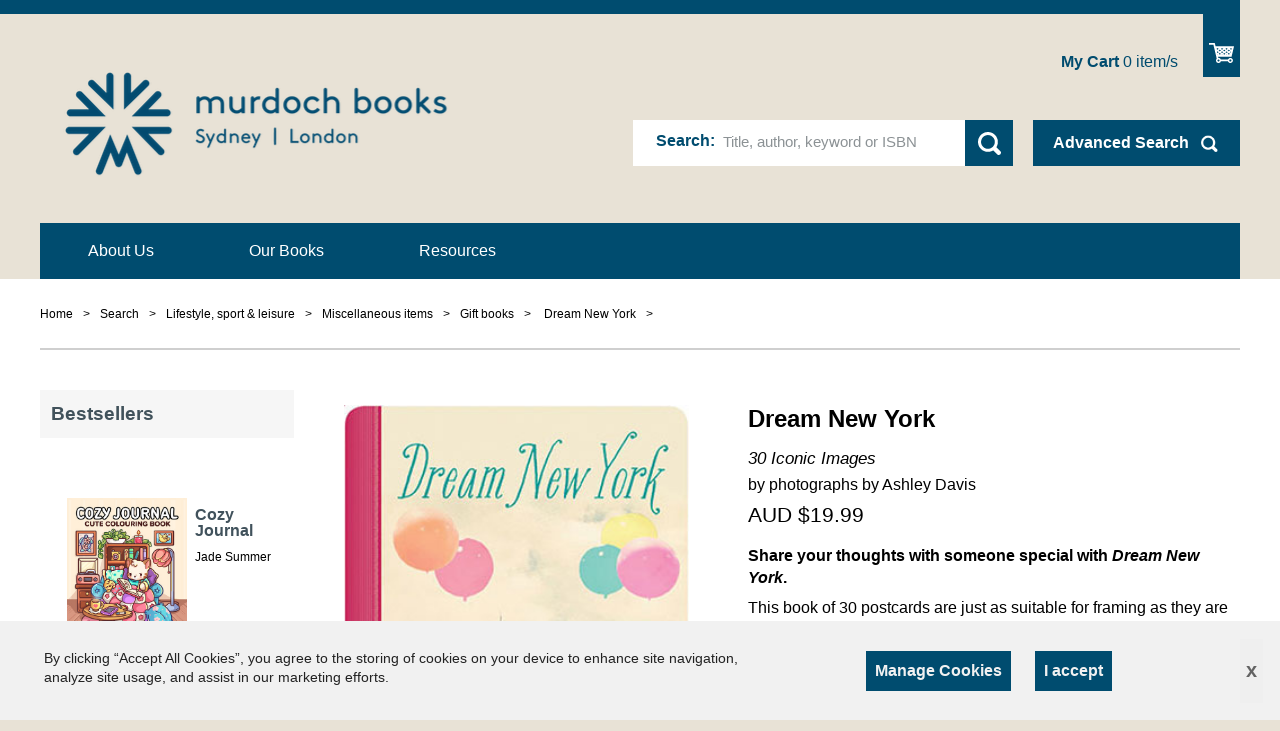

--- FILE ---
content_type: text/html; charset=utf-8
request_url: https://www.murdochbooks.com/browse/book/photographs-by-Ashley-Davis-INT281-Dream-New-York-9781631061172
body_size: 1724
content:


<!DOCTYPE html>
<html lang="en">
  <head>
    <meta charset="utf-8" />
    <meta name="viewport" content="width=device-width, initial-scale=1.0">
    <meta
      name="viewport"
      content="width=device-width, initial-scale=1.0, maximum-scale=1.0, user-scalable=no"
    />
     


<link rel="shortcut icon" type="image/png" href="/static/mu_favicon.ico"/>

<link href="/static/css/light-checkout.css" rel="stylesheet" type="text/css">
<link href="/static/css/fonts_googleapis.css" rel="stylesheet" type="text/css">
<link href="/static/css/normalize.css" rel="stylesheet" type="text/css">
<link href="/static/css/messages.css" rel="stylesheet" type="text/css">
<link href="/static/css/table-scroll.css" rel="stylesheet" type="text/css">
<link href="/static/css/print.css" rel="stylesheet" type="text/css">
<link href="/static/css/PT+Sans_googleapis-murdoch-au.css" rel="stylesheet" type="text/css">
<link href="/static/css/icon-font-murdoch-au.css" rel="stylesheet" type="text/css">
<link href="/static/css/element-murdoch-au.css" rel="stylesheet" type="text/css">
<link href="/static/css/editor-murdoch-au.css" rel="stylesheet" type="text/css">
<link href="/static/css/layout-murdoch-au.css" rel="stylesheet" type="text/css">
<link href="/static/css/module-murdoch-au.css" rel="stylesheet" type="text/css">
<link href="/static/css/module.home-murdoch-au.css" rel="stylesheet" type="text/css">
<link href="/static/css/module.vmss-murdoch-au.css" rel="stylesheet" type="text/css">
<link href="/static/css/page-murdoch-au.css" rel="stylesheet" type="text/css">
<link href="/static/css/page.virtuemart-murdoch-au.css" rel="stylesheet" type="text/css">
<link href="/static/css/page.vponepagecheckout-murdoch-au.css" rel="stylesheet" type="text/css">
<link href="/static/css/system.css" rel="stylesheet" type="text/css">
<link href="/static/css/theme-murdoch.css" rel="stylesheet" type="text/css">

<!-- Google Tag Manager -->

<script>
  (function(w,d,s,l,i){w[l]=w[l]||[];w[l].push({'gtm.start':
  new Date().getTime(),event:'gtm.js'});var f=d.getElementsByTagName(s)[0],
  j=d.createElement(s),dl=l!='dataLayer'?'&l='+l:'';j.async=true;j.src=
  'https://www.googletagmanager.com/gtm.js?id='+i+dl;f.parentNode.insertBefore(j,f);
  })(window,document,'script','dataLayer','GTM-PB3JGLN');
</script>

<!-- End Google Tag Manager -->

<!-- Google Tag Manager (noscript) -->
<noscript>
  <iframe src="https://www.googletagmanager.com/ns.html?id=GTM-PB3JGLN"
      height="0" width="0" style="display:none;visibility:hidden">
  </iframe>
</noscript>
<!-- End Google Tag Manager (noscript) -->

<!-- Google tag (gtag.js (gt4)) -->
<script async src="https://www.googletagmanager.com/gtag/js?id=G-SZSC8XGJ2W"></script>

<script>
  window.dataLayer = window.dataLayer || [];
  function gtag(){dataLayer.push(arguments);}
  gtag('js', new Date());

  gtag('config', 'G-SZSC8XGJ2W');
</script>

<!-- Global site tag (gtag.js(uni)) - Google Analytics -->

<script async src="https://www.googletagmanager.com/gtag/js?id=UA-47258201-3"></script>

<script>
  window.dataLayer = window.dataLayer || [];
  function gtag(){dataLayer.push(arguments);}
  gtag('js', new Date());

  gtag('config', 'UA-47258201-3');
</script>
 
    <title>Murdoch books - Murdoch books</title>
    
    

       

    
      <meta property="og:title" content="Dream New York - photographs by Ashley Davis" />
      <meta property="og:description" content="Dream New York - photographs by Ashley Davis" />
      <meta property="og:image" content="https://s3-ap-southeast-2.amazonaws.com/assets.allenandunwin.com/images/small/9781631061172.jpg" />
      <meta property="og:url" content="https://www.murdochbooks.com/browse/book/photographs-by-Ashley-Davis-INT281-Dream-New-York-9781631061172" />
      <meta property="og:type" content="website" />
    
    <!-- <script src="https://www.allenandunwin.com/media/system/js/mootools-core.js" type="text/javascript"></script> -->
    
  </head>
  <body class=" two_column_l com_content afrm-body">
    <noscript>
      <strong
        >We're sorry but frontend doesn't work properly without JavaScript
        enabled. Please enable it to continue.</strong
      >
    </noscript>
    <!-- ========================= -->
    
    <!-- ========================= -->
    <div id="app">
      <app></app>
    </div>
    <link type="text/css" href="/static/dist/css/app.css" rel="stylesheet" />
<script type="text/javascript" src="/static/dist/js/app.js" ></script>
    <!-- built files will be auto injected -->
    <!-- 
      <script type="text/javascript" src="https://a.omappapi.com/app/js/api.min.js" data-account="2379" data-user="19949" async></script>
     -->
  </body>
  <script
      src="https://ajax.googleapis.com/ajax/libs/jquery/1.8/jquery.min.js"
      type="text/javascript"
    ></script>
    <script src="https://www.google.com/recaptcha/api.js?onload=vueRecaptchaApiLoaded&render=explicit" async defer>
    </script>
    <script src="https://js.stripe.com/v3/"></script>
    <script type="text/javascript">
      var csrfToken = 'LCeMaE0M6s2XbjMWVgUfbeWBPYsvwDWgQKdeYw6LMr2HSX6e5awY67CjrMx9K2mF';
      $(document).ready(function() {
        $(document).on("click", ".mb165_1t", function(e) {
          let elem = $(this);
          let next = elem.next('div');
          if(elem.hasClass('expanded')){
            elem.removeClass('expanded');
            next.addClass("mooblock-el");
            next.removeClass('expanded');
          }else{
            elem.addClass('expanded');
            next.removeClass("mooblock-el");
            next.addClass('expanded');
          }
        });
      });
        $(document).on("click", ".selecter-selected", function(e) {
          if ($(this).hasClass( "new-class" )){
           $('.selecter-options').css('display', 'block');
           $(this).removeClass('new-class');
          }
          else{
            $('.selecter-options').css('display', 'none');
            $(this).addClass('new-class');
          }
        });

        $(document).on("click", ".selecter-item", function(e) {
          if ($(this).hasClass( "selected" )){
            $('.selecter-options').css('display','none');
            var val = $(this).attr('data-value');
              $('.select-age option').removeAttr('selected');
              $('.select-age option[value="' + val + '"]').attr('selected','selected')
            $('.selecter-selected').addClass('new-class');
          }
          else{
            $('.selecter-item ').removeClass('selected');
            $(this).addClass('selected');
            var selected_val = $(this).text();
            console.log(selected_val);
            $('.selecter-selected').text(selected_val);

            var val = $(this).attr('data-value');
            $('.select-age option').removeAttr('selected');
            $('.select-age option[value="' + val + '"]').attr('selected','selected')
            $('.selecter-options').css('display','none');
            $('.selecter-selected').addClass('new-class');
          }
        });
        $(document).on("click",'.add-more-val', function(){
          var prev_val = $('.value-text').text(); 
            var new_cart_val = parseInt(prev_val) + 1
            $('.value-text').text(new_cart_val);

      })
      $(document).on("click",'.less-val', function(){
          var prev_val = $('.value-text').text();
          if (parseInt(prev_val) > 1){
            var new_cart_val = parseInt(prev_val) - 1
            $('.value-text').text(new_cart_val);
          }
      })
        $(document).on("click",'.image-button', function(){
          var prev_class = $('#app').find('.st-menu-open')
            $(prev_class).removeClass('st-menu-open');
        })
    </script>
</html>


--- FILE ---
content_type: text/css
request_url: https://www.murdochbooks.com/static/css/element-murdoch-au.css
body_size: 3684
content:
/*
 * HTML5 Boilerplate
 *
 * What follows is the result of much research on cross-browser styling.
 * Credit left inline and big thanks to Nicolas Gallagher, Jonathan Neal,
 * Kroc Camen, and the H5BP dev community and team.
 */

/* ==========================================================================
   Base styles: opinionated defaults
   ========================================================================== */

   html,
   button,
   input,
   select,
   textarea {
	   color: #636363;
   }
   
   html {
	   font-family: 'Helvetica', arial, sans-serif;
	   font-size: 14px;
	   line-height: 1.4;
   }
   
   ::-moz-selection {
	   background: #b3d4fc;
	   text-shadow: none;
   }
   
   ::selection {
	   background: #b3d4fc;
	   text-shadow: none;
   }
   
   hr {
	   display: block;
	   height: 1px;
	   border: 0;
	   border-top: 1px solid #ccc;
	   margin: 1em 0;
	   padding: 0;
   }
   
   img {
	   vertical-align: middle;
	   max-width: 100%;
   }
   
   .l-left img:not([class]), .l-right img:not([class]), .l-content p > img:not([class]),
   .l-home-left img:not([class]) {
	   height: auto;
   }
   
   fieldset {
	   border: 0;
	   margin: 0;
	   padding: 0;
	   min-width: 0;
   }
   
   textarea {
	   resize: vertical;
   }
   
   .menu,
   .menu ul {
	   list-style: none;
	   padding: 0;
	   margin: 0;
   }
   
   .moduletable .custom > *:last-child  {
	   margin-bottom: 0;
   }
   
   /* ==========================================================================
	  Typography
	  ========================================================================== */
   
   h1 {
	   font-family: 'Helvetica', sans-serif;
	   font-size: 1.4286em; /* 20px */
	   font-weight: bold;
	   color: #000000;
	   margin: 0 0 1em 0;
   }
   
   h2 {
	   font-family: 'Helvetica', sans-serif;
	   font-size: 1.357em; /* 19px */
	   font-weight: bold;
	   color: #41525c;
	   margin: 0 0 1em 0;
   }
   
   h3 {
	   font-family: 'Helvetica', sans-serif;
	   font-size: 1.357em; /* 19px */
	   font-weight: bold;
	   color: #e84643;
	   margin: 0 0 1em 0;
   }
   
   h4 {
	   font-family: 'Helvetica', sans-serif;
	   font-size: 1.286em; /* 18px */
	   font-weight: bold;
	   color: #000000;
	   margin: 0 0 1em 0;
   }
   
   h5 {
	   font-family: 'Helvetica', sans-serif;
	   font-size: 1.214em; /* 17px */
	   font-weight: bold;
	   color: #000000;
	   margin: 0 0 1em 0;
   }
   
   h6 {
	   font-family: 'Helvetica', sans-serif;
	   font-size: 1.143em; /* 16px */
	   font-weight: bold;
	   color: #000000;
	   margin: 0 0 1em 0;
   }
   
   h1 a,
   h2 a,
   h3 a,
   h4 a,
   h5 a,
   h6 a {
	   color: inherit;
	   text-decoration: none;
	   font-weight: inherit;
   }
   
   h1 a:hover,
   h2 a:hover,
   h3 a:hover,
   h4 a:hover,
   h5 a:hover,
   h6 a:hover {
	   text-decoration: none;
   }
   
   p {
	   margin: 0 0 1em 0;
   }
   
   p:empty {
	   margin: 0;
   }
   
   a {
	   font-weight: bold;
	   text-decoration: none;
	   color: #e84643;
   }
   
   a:hover {
	   text-decoration: underline;
   }
   .div-m a:hover{
	color:#004C6F
   }

   ul {
	   padding: 0 0 0 1.286em; /* 18px */
	   margin: 0 0 1em 0;
   }
   
   ol {
	   padding: 0 0 0 1.571em; /* 22px */
	   margin: 0 0 1em 0;
   }
   
   .text-large {
	   font-family: 'Helvetica', sans-serif;
	   font-size: 1.143em; /* 16px */
	   font-weight: 600;
	   color: #636363; /* or 5b526d */
   }
   
   /* ==========================================================================
	  Buttons
	  ========================================================================== */
   
   .button,
   .image-button {
	   position: relative;
	   display: inline-block;
	   box-sizing: border-box;
	   max-width: 100%;
	   border: 0;
	   cursor: pointer;
	   text-align: center;
	   font-family: 'Helvetica', sans-serif;
	   font-weight: bold;
	   font-size: 1.143em; /* 16px */
	   line-height: 140%;
	   color: #fff;
	   background-color: #ddd;
	   padding: 0.94em 1.563em 1em; /* 15px 25 16px */
	   background-repeat: no-repeat;
	   background-position: center center;
	   -webkit-border-radius: 0; /* Prevent iOS 6 safari rounding of corners for HTML elements */
	   border-radius: 0;
   }
   
   .image-button {
	   padding: 0;
	   line-height: 0;
	   color: transparent;
	   text-indent: -9999px;
	   *font-size: 0px;
   }
   
   .button:hover {
	   text-decoration: none;
   }
   .button--fullwidth {
	   width: 100%;
	   padding-left: 0;
	   padding-right: 0;
   }
   
   .button--color1, .button--color2, .bfQuickMode .btn {
	   background-color: #004C6F;
   }
   
   .button--color1:hover, .button--color2:hover, .bfQuickMode .btn:hover {
	   background-color: #e84643;
   }
   
   header .button--color2, footer .button--color2 {
	   background-color: #004C6F;
	   color: #ffffff;
	   font-weight: normal;
   }
   
   header .button--color2:hover, footer .button--color2:hover {
	   background-color: #00385f;
   }
   
   .l-mobile-navigation__top .button--color2{
	   color: #004C6F;
   }
   
   .button--colorless {
	   background-color: transparent;
   }
   
   .button--icon-advanced-search {
	   padding: 0.750em 3.214em 0.750em 1.250em; /*60px right*/
   }
   
   .button--icon-advanced-search:after {
	   position: absolute;
	   content: '';
	   display: block;
	   top: 0;
	   bottom: 0;
	   right: 1em; /*21px*/
	   margin: auto;
	   width: 23px; /*23px*/
	   height: 23px; /*23px*/
	   background: url(images/icon/advanced-search-w.png) no-repeat left center;
	   background-size: 100%;
   }
   
   .no-svg .button--icon-advanced-search:after {
	   background-image: url(images/icon/advanced-search-w.png);
   }
   
   .button.back-to-top {
	   float: right;
	   font-size: 12px;
	   margin-top: 35px;
	   background: #a8aa22;
	   padding-right: 35px;
   }
   
   .button.back-to-top:after {
	   position: absolute;
	   content: '';
	   top: 0;
	   bottom: 0;
	   right: 14px;
	   margin: auto;
	   width: 8px;
	   height: 5px;
	   display: block;
	   background: url(images/icon/back-to-top.png) no-repeat;
	   background-size: contain;
   }
   
   /* ==========================================================================
	  Form elements
	  ========================================================================== */
   
   /* Placeholder attribute */
   
   ::-webkit-input-placeholder {
	   font-family: 'Helvetica', sans-serif;
	   color: #8c9295;
   }
   
   :-moz-placeholder {
	   font-family: 'Helvetica', sans-serif;
	   color: #8c9295;  
   }
   
   ::-moz-placeholder {
	   font-family: 'Helvetica', sans-serif;
	   color: #8c9295;  
   }
   
   :-ms-input-placeholder {  
	   font-family: 'Helvetica', sans-serif;
	   color: #8c9295;  
   }
   
/* img */

/* .swiper-container {
	height:418.75px;
  } */
  
   /* Inputs */
   
   label {
	   font-family: 'Helvetica', sans-serif; /*font-family: 'Helvetica', sans-serif;*/
	   font-size: 1.143em; /* 16px */
	   font-weight: bold;
	   color: #41525c; /* or 000000 */
   }
   
   input[type=text],
   input[type=password],
   input[type=email],
   textarea,
   .selecter .selecter-selected {
	   display: inline-block;
	   box-sizing: border-box;
	   max-width: 100%;
	   border: 3px solid #e1e1e1;
	   background: #fff;
	   padding: 0.750em 1.250em; /* 12px 20px */
	   font-family: 'Helvetica', sans-serif;
	   font-size: 1.143em; /* 16px */
	   line-height: 1.438em; /* 23px */
	   color: #636363;
	   -webkit-border-radius: 0; /* Prevent iOS 6 safari rounding of corners for HTML elements */
	   border-radius: 0;
	   outline: none;
	   -webkit-appearance: none; /* Prevent iOS from adding inset shadow */
   }
   
   .bfQuickMode .control-group {
	   margin-bottom: 20px !important;
   }
   
   /* Check & Radio replacement */
   .custom-check,
   .custom-radio {
	   display: inline-block;
	   cursor: pointer;
	   vertical-align: middle;
	   -webkit-touch-callout: none;
	   -webkit-user-select: none;
	   -khtml-user-select: none;
	   -moz-user-select: none;
	   -ms-user-select: none;
	   user-select: none;
   }
   
   .custom-check {
	   border: 2px solid #e1e1e1;
	   width: 1.571em; /* 22px */
	   height: 1.571em; /* 22px */
   }
   label .custom-check {
	   font-size:0.875em;
   }
   
   .custom-check.checked {
	   background: url(images/checkbox-tick.png) no-repeat center;
   }
   
   .custom-radio {
	   width: 1.857em; /* 26px */
	   height: 1.857em; /* 26px */
	   background: url(images/radio-button.png) no-repeat left top;
	   background-size: cover;
   }
   
   .custom-radio.checked {
	   background-position: left bottom;
   }
   
   /* Select replacement */
   
   .selecter {
	   position: relative;
	   display: inline-block;
	   vertical-align: middle;
	   outline: none;
	   -webkit-touch-callout: none;
	   -webkit-user-select: none;
	   -khtml-user-select: none;
	   -moz-user-select: none;
	   -ms-user-select: none;
	   user-select: none;
   }
   
   .selecter .selecter-element {
	   *left: -999999px;
	   height: 100%;
	   top: 0;
	   left: 0;
	   position: absolute;
	   opacity: 0;
	   width: 100%;
	   z-index: 0;
   }
   
   .selecter .selecter-selected {
	   position: relative;
	   padding-right: 3.375em; /* 54px */
	   cursor: pointer;
	   width: 100%;
	   white-space: nowrap;
	   overflow: hidden;
	   float: left;
   }
   
   .selecter .selecter-selected:after {
	   position: absolute;
	   content: '';
	   top: 0;
	   right: 0;
	   width: 3.375em; /* 54px */
	   height: 100%;
	   background: #fff url(images/select-replacement-arrow.png) no-repeat center center;
	   background-size: 0.938em auto; /*15px 9px*/
   }
   
   .lt-ie9 .selecter .selecter-selected:after {
	   background: transparent;
	   top: 1.250em; /*20px*/
	   right: 1.250em; /*20px*/
	   width: 0;
	   height: 0;
	   border-style: solid;
	   border-width: 9px 7.5px 0 7.5px;
	   border-color: #41525c transparent transparent transparent;
   }
   
   .selecter.open .selecter-selected:after {
	   -webkit-transform: rotateX(180deg);
	   -moz-transform: rotateX(180deg);
	   -ms-transform: rotateX(180deg);
	   -o-transform: rotateX(180deg);
	   transform: rotateX(180deg);
   }
   
   .selecter .selecter-options {
	   display: none;
	   position: absolute;
	   z-index: 99;
	   top: 100%;
	   left: 0;
	   width: 100%;
	   max-height: 18.929em; /* 265px */
	   overflow-y: auto;
	   overflow-x: hidden;
	   padding: 0;
	   margin: 0;
	   list-style: none;
   }
   
   .selecter.open .selecter-options {
	   display: block;
   }
   
   .selecter .selecter-options .selecter-group,
   .selecter .selecter-options .selecter-item  {
	   display: block;
	   font-family: 'Helvetica', sans-serif;
   }
   
   .selecter .selecter-options .selecter-group {
	   font-size: 1em; /* 14px */
	   padding: 0.429em 1.429em; /* 6px 20px */
	   color: #9B9B9B;
	   background: #ccc;
   }
   
   .selecter .selecter-options .selecter-item {
	   padding: 0.938em 1.250em; /* 15px 20px */
	   font-size: 1.143em; /* 16px */
	   line-height: 1.438em; /* 23px */
	   color: #636363;
	   background: #e1e1e1;
	   cursor: pointer;
	   word-wrap: break-word;
   }
   
   .selecter .selecter-options .selecter-item.selected {
	   background: #d1d1d1;
   }
   
   .selecter .selecter-options .selecter-item:hover {
	   background: #c2c2c2;
   }
   
   /* ==========================================================================
	  Layout elements
	  ========================================================================== */
   
   .layout-table {
	   display: table;
	   width: 100%;
   }
   
   .layout-table--vtop .layout-block {
	   vertical-align: top;
   }
   
   .layout-table--vbottom .layout-block {
	   vertical-align: bottom;
   }
   
   .layout-table .layout-block {
	   display: table-cell;
	   float: none !important;
   }
   
   /* Layout set
	  ========================================================================== */
   
   .layout-set .item,
   .layout-set.item,
   .blog.layout-set .item {
	   display: table;
	   width: 100%;
   }
   
   .layout-set .block-1,
   .layout-set .block-2,
   .blog.layout-set .block-1,
   .blog.layout-set .block-2 {
	   display: table-cell;
	   vertical-align: top;
   }
   
   .layout-set--2-8 .block-1,
   .blog.layout-set--2-8 .block-1 {
	   width: 10.929em; /* 153px */
	   padding-right: 2.143em; /* 30px */
   }
   
   .layout-set--4-6 .block-1 {
	   width: 21.714em; /* 304px */
	   padding-right: 3.571em; /*50px*/
   }
   
   /* ==========================================================================
	  MooBlock accordion
	  ========================================================================== */
   
   .mooblock-title {
	   position: relative;
	   cursor: pointer;
	   display: block;
	   width: 100%;
	   padding: 1.000em 5.625em 0.938em 1.875em; /* 16px 90px 15px 30px*/
	   margin-top: 1.250em; /*20px*/
	   margin-bottom: 0;
	   background: #e8e8e8;
	   -moz-box-sizing: border-box;
	   box-sizing: border-box;
	   font-size: 1.143em; /*16px*/
	   font-family: 'Helvetica', sans-serif;
	   font-weight: bold;
	   color: #000;
   }
   
   .mooblock-title .arrow {
	   position: absolute;
	   display: block;
	   top: 0;
	   right: 0;
	   width: 3.750em; /*60px*/
	   height: 100%;
	   background: #5e5969;
   }
   
   .mooblock-title .arrow:after {
	   position: absolute;
	   content: '';
	   top: 0;
	   left: 0;
	   right: 0;
	   bottom: 0;
	   margin: auto;
	   width: 0.625em; /*10px*/
	   height: 0.938em; /*15px*/
	   background: url(images/icon/arrow-right.svg) no-repeat;
	   background-size: auto 100%;
   }
   
   .no-svg .mooblock-title .arrow:after{
	   background-image: url(images/icon/arrow-right.png);
   }
   
   .mooblock-title.expanded .arrow:after {
	   -webkit-transform: rotate(90deg);
	   -moz-transform: rotate(90deg);
	   -ms-transform: rotate(90deg);
	   -o-transform: rotate(90deg);
	   transform: rotate(90deg);
   }
   
   .mooblock-el {
	   display: none;
   }
   
   .mooblock-el__inner {
	   border: 3px solid #e8e8e8;
	   border-top: 0;
	   padding: 1.786em 1.929em; /*25px 27px*/
   }
   
   .mooblock-el__inner:before,
   .mooblock-el__inner:after {
	   content: " ";
	   display: table;
   }
   
   .mooblock-el__inner:after {
	   clear: both;
   }
   
   .mooblock-el__inner {
	   *zoom: 1;
   }
   
   .mooblock-el__inner > *:last-child {
	   margin-bottom: 0;
   }
   
   /* ==========================================================================
	  Fancybox popup
	  ========================================================================== */
   
   #fancybox-outer {
	   border: 3px solid #e1e1e1;
   }
   
   #fancybox-wrap {
	   height: auto !important;
   }
   
   #fancybox-bg-n { background-image: none; }
   #fancybox-bg-ne { background-image: none; }
   #fancybox-bg-e { background-image: none; }
   #fancybox-bg-se { background-image: none; }
   #fancybox-bg-s { background-image: none; }
   #fancybox-bg-sw { background-image: none; }
   #fancybox-bg-w { background-image: none; }
   #fancybox-bg-nw { background-image: none; }
   
   #fancybox-content > div {
	   overflow: hidden !important;
	   border: 0.714em solid #fff; /*10px*/
	   border-right-width: 1.429em; /*20px*/
   }
   
   #fancybox-content h6 {
	   color: #72838d;
   }
   
   #fancybox-content p {
	   color: #41525c;
   }
   
   #fancybox-content .button {
	   font-size: 1em;
	   margin: 0.5em 0.5em 0 0;
   }
   
   #fancybox-close {
	   top: -3px;
	   right: -3px;
	   width: 30px;
	   height: 30px;
	   background: url(images/fancybox-close-button.png) no-repeat left top;
   }
   
   #fancybox-close:hover {
	   background-position: left bottom;
   }
   
   /* ==========================================================================
	  Tip wrap
	  ========================================================================== */
   
   .tip-wrap {
	   z-index: 999;
   }
   
   .tip {
	   padding: 5px 8px;
	   color: #fff;
	   max-width: 300px;
	   font-size: 11px;
	   background: #41525c;
   }
   
   /* ==========================================================================
	  Helper classes
	  ========================================================================== */
   
   .ir {
	   background-color: transparent;
	   border: 0;
	   overflow: hidden;
	   /* IE 6/7 fallback */
	   *text-indent: -9999px;
   }
   
   .ir:before {
	   content: "";
	   display: block;
	   width: 0;
	   height: 100%;
   }
   
   .hidden {
	   display: none !important;
	   visibility: hidden;
   }
   
   .visuallyhidden {
	   border: 0;
	   clip: rect(0 0 0 0);
	   height: 1px;
	   margin: -1px;
	   overflow: hidden;
	   padding: 0;
	   position: absolute;
	   width: 1px;
   }
   
   .visuallyhidden.focusable:active,
   .visuallyhidden.focusable:focus {
	   clip: auto;
	   height: auto;
	   margin: 0;
	   overflow: visible;
	   position: static;
	   width: auto;
   }
   
   .invisible {
	   visibility: hidden;
   }
   
   .clearfix:before,
   .clearfix:after {
	   content: " ";
	   display: table;
   }
   
   .clearfix:after {
	   clear: both;
   }
   
   .clearfix {
	   *zoom: 1;
   }
   
   .clear,
   .clr {
	   clear: both;
   }
   
   /* ==========================================================================
	  Responsive
	  ========================================================================== */
   
   /* None-Desktop */
   @media screen and (max-width: 1200px) {
	   html {
		   font-size: 12px;
	   }
	   a{
		display: inline-block;
	   }
   }
   
   /* Tablet */
   @media screen and (min-width: 768px) and (max-width: 1200px) {
	   .tableHide,
	   .deesktopOnly {
		   display: none !important;
	   }
   
	   .layout-set--4-6 .block-1 {
		   padding-right: 3em;
	   }
   
	   .button--icon-advanced-search:after {
		   width: 20px;
		   height: 20px;
	   }
   
   }
   
   @media screen and (min-width: 768px) and (max-width: 900px) {
	   .layout-set--4-6 .block-1 {
		   padding-right: 1em;
	   }
   }
   
   /* Non-Mobile */
   @media screen and (min-width: 768px) {
	   .mobileOnly {
		   display: none !important;
	   }
   }
   
   /* Mobile */
   @media screen and (max-width: 767px) {
	   .mobileOnly {
		   display: block !important;
	   }
   
	   .mobileHide,
	   .deesktopOnly {
		   display: none !important;
	   }
	   
	   p, ul, ol {
		   font-size: 1.083em;	
	   }
	   
	   .bfQuickMode .control-group {
		   margin-bottom: 30px !important;
	   }
   
	   .layout-set--2-8 .block-1,
	   .blog.layout-set--2-8 .block-1 {
		   width: 113px;
		   padding-right: 18px;
	   }
   
	   .layout-set--4-6 .block-1,
	   .layout-set--4-6 .block-2 {
		   display: block;
		   width: 100%;
		   padding-right: 0;
	   }
   
	   .layout-set--4-6 .block-1 {
		   margin-bottom: 25px;
	   }
	   
	   .button.back-to-top {
		   font-size: 1.167em;
	   }
   }
   
	@media screen and (max-width: 576px) {
		.item-page a{
			word-break: break-all;
		}
	}

   .lt-ie9 .mobileOnly {
	   display: none !important;
   }
   .ccinfo tr td {
	   padding: 0px;
	   margin: 0px;
   }
   .ccinfo tr td.col2 {
	   padding-left: 10px;
   }
   
   #proopc-payment-form .ccinfo {
	   display: none;
   }

--- FILE ---
content_type: text/css
request_url: https://www.murdochbooks.com/static/css/editor-murdoch-au.css
body_size: 368
content:
/* ==========================================================================
   JCE Styles
   ========================================================================== */

.button-primary {
	position: relative;
	display: inline-block;
	box-sizing: border-box;
	max-width: 100%;
	border: 0;
	cursor: pointer;
	text-align: center;
	font-family: 'Helvetica', sans-serif;
	font-weight: 700;
	font-size: 1.000em; /* 14px */
	line-height: 1.4;
	color: #fff;
	background-color: #4bc7c7;
	padding: 0.786em 1.429em; /* 11px 20px */
	background-repeat: no-repeat;
	background-position: center center;
	-webkit-border-radius: 0; /* Prevent iOS 6 safari rounding of corners for HTML elements */
	border-radius: 0;
}

.button-primary:hover {
	background-color: #24a6a6;
}

.table {
	border: 1px solid #dbe3e8;
}

.table td {
	padding: 0.929em 1.071em; /*13px 15px*/
	border: 0px solid #dbe3e8;
	border-width: 0 0 1px 1px;
}

.table-head {
	padding: 0.812em 0.938em; /*13px 15px*/
	font-family: 'Helvetica', sans-serif;
	font-size: 1.143em;
	font-weight: 600;
	background-color: #a8aa22;
	color: #fff;
}

.table .table-head {
	border-width: 0px;
}


--- FILE ---
content_type: text/css
request_url: https://www.murdochbooks.com/static/css/module.home-murdoch-au.css
body_size: 4053
content:
/*
Table of content

- Homepage
	- Banner modules
	- Latestnews
	- Events
	- Best seller module
*/

/* ==========================================================================
   Home page modules
   ========================================================================== */

/* Banner modules
   ========================================================================== */

.banner {
	position: relative;
	overflow: hidden;3
	max-width:2420px;
	height: 665px;
	background: #f6f6f6;
	border-top: 3px solid #ffffff;
	border-bottom: 3px solid #ffffff;
}

.banner > .moduletable img {
	width: 100%;
	height: auto;
	min-height: 100%;
}

.banner > .moduletable {
	float: left;
	position: absolute;
	overflow: hidden;
	display: none;
}

/*development - to remove */
/*.banner > .moduletable:before{
	font-size: 40px;
	position: absolute;
	color: red;
	z-index: 2;
	font-weight: bold;
	text-align: center;
	width: 100%;
}*/

.banner > .moduletable.banner-1 {
	display: block;
	width:7.4104912572856%;
	height:28.57142857142857%;
}
/*.banner > .moduletable.banner-1:before{
	content: "p 1";
}*/

.banner > .moduletable.banner-2 {
	display: block;
	width:7.4104912572856%;
	height:41.05263157894737%;
	top: 29.474%; 
}
/*.banner > .moduletable.banner-2:before{
	content: "p 2";
}*/

.banner > .moduletable.banner-3 {
	display: block;
	width:7.4104912572856%;
	height:28.57142857142857%;
	top: 71.429%;
}
/*.banner > .moduletable.banner-3:before{
	content: "p 3";
}*/

.banner > .moduletable.banner-4 {
	display: block;
	width: 17.15237302248127%;
	height: 53.08270676691729%;
	left:7.66%;
}
/*.banner > .moduletable.banner-4:before{
	content: "p 4";
}
*/

.banner > .moduletable.banner-5 {
	display: block;
	width:8.45129059117402%;
	height:46.015%;
	top:53.985%;
	left:7.66%;
}
/*.banner > .moduletable.banner-5:before{
	content: "p 5";
}*/

.banner > .moduletable.banner-6 {
	display: block;
	width:8.45129059117402%;
	height:46.015%;
	top:53.985%;
	left:16.361%;
}
/*.banner > .moduletable.banner-6:before{
	content: "p 6";
}*/

.banner > .moduletable.banner-7 {
	display: block;
	width:24.85428809325562%;
	height:100%;
	left:25.062%;
}
/*.banner > .moduletable.banner-7:before{
	content: "p 7";
}*/

.banner > .moduletable.banner-8 {
	display: block;
	width: 17.15237302248127%;
	height: 53.08270676691729%;
	left:50.166%;
}
/*.banner > .moduletable.banner-8:before{
	content: "p 8";
}*/

.banner > .moduletable.banner-9 {
	display: block;
	width: 8.45129059117402%;
	height: 46.015%;
	top:53.985%;
	left:50.166%;
}
/*.banner > .moduletable.banner-9:before{
	content: "p 9";
}*/

.banner > .moduletable.banner-10 {
	display: block;
	width: 8.45129059117402%;
	height: 46.015%;
	top:53.985%;
	left:58.867%;
}
/*.banner > .moduletable.banner-10:before{
	content: "p 10";
}*/

.banner > .moduletable.banner-11 {
	display: block;
	width: 7.45212323064113%;
	height: 28.57142857142857%;
	left:67.568%;
}
/*.banner > .moduletable.banner-11:before{
	content: "p 11";
}*/

.banner > .moduletable.banner-12 {
	display: block;
	width: 7.4104912572856%;
	height: 28.57142857142857%;
	left:75.27%;
}
/*.banner > .moduletable.banner-12:before{
	content: "p 12";
}*/

.banner > .moduletable.banner-13 {
	display: block;
	width: 15.11240632805995%;
	height: 70.52631578947368%;
	top: 29.474%;
	left:67.568%;
}
/*.banner > .moduletable.banner-13:before{
	content: "p 13";
}*/

.banner > .moduletable.banner-14 {
	display: block;
	width: 8.45129059117402%;
	height: 45.86466165413534%;
	left:82.93%;
}
/*.banner > .moduletable.banner-14:before{
	content: "p 14";
}*/

.banner > .moduletable.banner-15 {
	display: block;
	width: 8.45129059117402%;
	height: 45.86466165413534%;
	left:91.631%; 
}
/*.banner > .moduletable.banner-15:before{
	content: "p 15";
}*/

.banner > .moduletable.banner-16 {
	display: block;
	width: 17.15237302248127%;
	height: 53.23308270676692%;
	top:46.767%;
	left:82.93%;
}
/*.banner > .moduletable.banner-16:before{
	content: "p 16";
}*/

.vmss_mixed_banner,
.vmss_mixed_banner__content {
	display: block;
	position: relative;
	height: 100%;
}

.vmss_mixed_banner__text {
	position: absolute;
	height: 100%;
	width: 100%;
	top: 0;
	left: 0;
	z-index: 1;
	background: #E84643;
	color: #fff;
	display: none;
	font-family: 'Helvetica', sans-serif;
	font-weight: bold;
	padding: 1.214em; /*17px*/
	line-height: 1.1;
	-moz-box-sizing: border-box;
	box-sizing: border-box;
}

.vmss_mixed_banner__text p {
	font-size: 0.929em; /*13px*/
}

.vmss_mixed_banner__text .title {
	font-size: 1.286em; /*18px*/
	margin-bottom: 0.857em; /*12px*/
}

.vmss_mixed_banner__text:after {
	position: absolute;
	content: '';
	display: block;
	width: 25px; /*25px*/
	height: 25px; /*25px*/
	bottom: 1.214em; /*17px*/
	background: url(images/icon/banner-arrow.png) no-repeat;
	background-size: 100%;
}

.lt-ie9 .vmss_mixed_banner__text:after {
	display: none;
	background-image: none;
}

.vmss_mixed_banner:hover .vmss_mixed_banner__text {
	display: block;
}

/*
.banner > .moduletable.banner-2 .vmss_mixed_banner__text,
.banner > .moduletable.banner-3 .vmss_mixed_banner__text,
.banner > .moduletable.banner-5 .vmss_mixed_banner__text,
.banner > .moduletable.banner-7 .vmss_mixed_banner__text,
.banner > .moduletable.banner-9 .vmss_mixed_banner__text,
.banner > .moduletable.banner-11 .vmss_mixed_banner__text {
	background: #a8aa22;
}*/

/* These are widths 7% (114px) - 8.45% (203px) */
.banner > .moduletable.banner-1 .vmss_mixed_banner__text,
.banner > .moduletable.banner-2 .vmss_mixed_banner__text,
.banner > .moduletable.banner-3 .vmss_mixed_banner__text,
.banner > .moduletable.banner-5 .vmss_mixed_banner__text,
.banner > .moduletable.banner-6 .vmss_mixed_banner__text,
.banner > .moduletable.banner-9 .vmss_mixed_banner__text,
.banner > .moduletable.banner-10 .vmss_mixed_banner__text,
.banner > .moduletable.banner-11 .vmss_mixed_banner__text,
.banner > .moduletable.banner-12 .vmss_mixed_banner__text,
.banner > .moduletable.banner-14 .vmss_mixed_banner__text,
.banner > .moduletable.banner-15 .vmss_mixed_banner__text {
	font-size: 0.857em; /*12px*/
}

.banner > .moduletable.banner-1 .vmss_mixed_banner__text:after,
.banner > .moduletable.banner-2 .vmss_mixed_banner__text:after,
.banner > .moduletable.banner-3 .vmss_mixed_banner__text:after,
.banner > .moduletable.banner-5 .vmss_mixed_banner__text:after,
.banner > .moduletable.banner-6 .vmss_mixed_banner__text:after,
.banner > .moduletable.banner-9 .vmss_mixed_banner__text:after,
.banner > .moduletable.banner-10 .vmss_mixed_banner__text:after,
.banner > .moduletable.banner-11 .vmss_mixed_banner__text:after,
.banner > .moduletable.banner-12 .vmss_mixed_banner__text:after,
.banner > .moduletable.banner-14 .vmss_mixed_banner__text:after,
.banner > .moduletable.banner-15 .vmss_mixed_banner__text:after{
	width: 21px;
	height: 21px;
}

/* These are widths 15% (363px) - 17% (412px) */
.banner > .moduletable.banner-4 .vmss_mixed_banner__text,
.banner > .moduletable.banner-8 .vmss_mixed_banner__text,
.banner > .moduletable.banner-13 .vmss_mixed_banner__text,
.banner > .moduletable.banner-16 .vmss_mixed_banner__text {
	font-size: 1.429em; /*20px*/
}

.banner > .moduletable.banner-4 .vmss_mixed_banner__text:after,
.banner > .moduletable.banner-8 .vmss_mixed_banner__text:after,
.banner > .moduletable.banner-13 .vmss_mixed_banner__text:after,
.banner > .moduletable.banner-16 .vmss_mixed_banner__text:after {
	width: 30px;
	height: 30px;
}

/* These are width 25% (597px) */
.banner > .moduletable.banner-7 .vmss_mixed_banner__text {
	font-size: 1.786em; /*25px*/
}

.banner > .moduletable.banner-7 .vmss_mixed_banner__text:after {
	width: 44px;
	height: 44px;
}

.banner > .moduletable.banner-7 .vmss_mixed_banner__text .title {
	font-size: 1.640em; /*41px*/
}

.banner > .moduletable.banner-1 .vmss_mixed_banner__text p,
.banner > .moduletable.banner-3 .vmss_mixed_banner__text p,
.banner > .moduletable.banner-11 .vmss_mixed_banner__text p,
.banner > .moduletable.banner-12 .vmss_mixed_banner__text p {
	display:none;
}
.banner > .moduletable.banner-1 .vmss_mixed_banner__text p.title,
.banner > .moduletable.banner-3 .vmss_mixed_banner__text p.title,
.banner > .moduletable.banner-11 .vmss_mixed_banner__text p.title,
.banner > .moduletable.banner-12 .vmss_mixed_banner__text p.title {
	display:block;	
}


/* Home Top Left Rotator module */
.l-home-top-left .bannergroup{
	color:#000000;
	padding: 2.14286em; /* 30 px */
	padding-left:0;
	overflow:hidden;
}

.l-home-top-left .bannergroup h1{
	color:#000000;
	margin-bottom:0.714em;
}

.l-home-top-left .bannergroup p{
	font-size:1.28571em; /* 18px */
}

.l-home-top-left .banneritems {
	width:auto !important;
}
.l-home-top-left .banneritem {
	display:none;
}
.l-home-top-left .banneritem a {
	color:inherit;
	font-weight:inherit;
	text-decoration:none;
}
.l-home-top-left .banneritem a:hover {
	text-decoration:none;
}


/* prev-next buttons */
.l-home-top-left .bannerfooter a{
	float:right;
	width:43px;
	height:43px;
	text-indent:-8888px;
	background-size:0.71429em 1.14286em; /* 10x16*/
	background-repeat:no-repeat;
	background-position:center center;
	background-color: #E8E2D6;
}

.l-home-top-left .bannerfooter a:hover{
	background-color:#b3a99c;
}

.l-home-top-left .bannerfooter .next{
	background-image: url('images/icon/chevron-grey-right.png');
	margin-left:0.71429em; /*10 px */
}  

.l-home-top-left .bannerfooter .prev{
	background-image: url('images/icon/chevron-grey-left.png');
}

/* Home Top Right News module */
.moduletable.newsflash{
	position:relative;
}

.moduletable.newsflash .image_thumb{
	float:left;
	width:41.876%; /* 250px */
}
.moduletable.newsflash .image_thumb a {
	display: block;
	overflow: hidden;
	max-height: 260px;
}
.moduletable.newsflash .image_thumb img {
	max-width: none;
	height: 100%;
}

.moduletable.newsflash .text{
	float:right;
	width:58.124%; /* 347px */
	padding-left:2.85714em; /* 40px - 2.85714em */
	padding-top:2.14286em; /* 30px - 2.14286em */
	box-sizing:border-box;
}

.moduletable.newsflash .newsflash-title{
	font-size:1.71429em; /* 24px */
	color:#000000;
	line-height: 1.167em; /*28px*/
	margin-bottom:0.29167em; /* 7px */
}

.moduletable.newsflash .date{
	color:#636363;
	font-size:1.143em; /* 16px */
	font-weight:bold;
	margin-bottom:0.9375em; /* 15px */
}

.moduletable.newsflash p{
	font-size:1.14286em; /* 18px */
	color:#636363;
}

.moduletable.newsflash .readmore{
	float:right;
	clear: right;
	position:relative;
	padding: 0.667em 1.667em 0.667em 1.667em; /* 12px 30px 12px 30px */
	background-color: #E8E2D6;
	color: #000000;
	font-size:1em; /* 14px */
	font-weight: normal;
}

.moduletable.newsflash .readmore:hover{
	background-color: #b3a99c;
	text-decoration:none;
}


/* Home News module
   ========================================================================== */

.moduletable.news {
	position: relative;
	width: 100%;
	margin-right: 0;
	margin-bottom: 6.286em; /* 88px */
}

.moduletable.news:before {
	position: absolute;
	display: block;
	content: '';
	top: 0;
	right: 0;
	width: 10000px;
	height: 100%;
	padding-bottom: 3.429em; /*48px*/
	background: url(images/bg/pattern4.jpg) repeat;
}

.moduletable.news:after {
	position: absolute;
	content: '';
	top: 0;
	right: 0;
	width: 100%;
	height: 0.786em; /* 11px */
	background: #a8aa22;
}

.moduletable.news > h3 {
	position: relative;
	background: #a8aa22;
	color: #fff;
	font-size: 1.500em; /* 21px */
	padding: 0.762em 1.429em; /* 16px 30px */
	float: left;
}

.moduletable.news > div {
	position: relative;
	clear: both;
}

.moduletable.news .item {
	width: 46.5%;
	float: left;
	margin-right: 3.5%;
	background: #fff;
}

.moduletable.news .image_fulltext {
	min-width: 100%;
	height: auto;
}

.moduletable.news .text {
	padding: 2.143em 2.286em 1em; /*30px 32px 14px*/
}

.moduletable.news .newsflash-title {
	font-family: 'Helvetica', 'sans-serif';
	font-weight: 300;
	font-size: 1.857em; /* 26px */
	margin-bottom: 0.692em; /*18px*/
	color: #1f1f1f;
}

.moduletable.news .date,
.moduletable.events .date {
	font-family: 'Helvetica', 'sans-serif';
	font-weight: 600;
	font-size: 0.929em; /* 13px */
	text-transform: uppercase;
}

.moduletable.news .readmore {
	display: block;
	width: 4.143em; /* 58px */
	height: 3.286em; /* 46px */
	background: #a8aa22 url(images/icon/arrow-right.svg) no-repeat center center;
	background-size: 10px auto; /*10px 15px*/
	float: right;
}

.no-svg .moduletable.news .readmore {
	background-image: url(images/icon/arrow-right.png);
}

.moduletable.news .readmore span {
	display: none;
}

/* Home Events module
   ========================================================================== */

.moduletable.events {
	border-top: 0.786em solid #4bc7c7; /* 11px */
	background: #f0f1f1 url(images/bg/upcoming-events.png) repeat;
}

.moduletable.events > h3 {
	border-bottom: 0.524em solid #fff; /* 11px */
	padding: 1.000em 1.429em; /* 21px 30px */
	font-size: 1.500em; /* 21px */
	margin-bottom: 0;
	background: url(images/icon/calendar.svg) no-repeat 91.5% center;
	background-size: 17px 17px;
}

.no-svg .moduletable.events > h3 {
	background-image: url(images/icon/calendar.png);
}

.moduletable.events .item {
	padding: 2.000em 0; /* 28px */
	border-top: 1px solid #cdd1d3;
}

.moduletable.events .item:first-child {
	border-top: 0;
}

.moduletable.events .icon--calendar {
	width: 2.857em; /*40px*/
	height: 2.857em; /*40px*/
	float: left;
	background-image: url(images/icon/calendar2.svg);
	background-size: 18px 18px;
}

.no-svg .moduletable.events .icon--calendar {
	background-image: url(images/icon/calendar2.png);
}

.moduletable.events .text {
	float: right;
	width: 81%;
	padding-right: 7.300%;
	-moz-box-sizing: border-box;
	box-sizing: border-box;
}

.moduletable.events .newsflash-title {
	margin-bottom: 0.889em; /*16px*/
}

/* Home Best seller module
   ========================================================================== */

.moduletable.best-sellers {
	position: relative;
	z-index: 2;
	border-top: 0.786em solid #41525c; /* 11px */
	background: #f6f6f6;
}

.moduletable.best-sellers p {
	margin-bottom: 0;
}

.moduletable.best-sellers > h3 {
	border-bottom: 0.524em solid #d9dcde; /* 11px */
	padding: 1.000em 1.429em; /* 21px 30px */
	font-size: 1.500em; /* 21px */
	margin-bottom: 0;
	background: url(images/icon/star.svg) no-repeat 91% center;
	background-size: 18px 16px;
	color: #41525c;
}

.no-svg .moduletable.best-sellers > h3 {
	background-image: url(images/icon/star.png);
}

/* ==========================================================================
   Responsive
   ========================================================================== */

/* Tablet */
@media screen and (min-width: 768px) and (max-width: 1200px) {

	.moduletable.events .text {
		width: 78%;
	}

	.moduletable.news .readmore {
		background-size: 8px auto;
	}

	.moduletable.events .icon--calendar {
		background-size: 15px 15px;
	}

	.vmss_mixed_banner:hover .vmss_mixed_banner__text {
		display: none;
	}
}

@media screen and (min-width: 768px) and (max-width: 1100px) {
	.banner {
		font-size: 12px;
	}
}

@media screen and (min-width: 768px) and (max-width: 1000px) {
	.banner {
		font-size: 10px;
	}
}

@media screen and (max-width: 900px){
	.l-home-top-left .bannergroup{
		padding:2.5em 3.333em !important; /* 30px 40px*/
	}

	.moduletable.newsflash{
		padding-right:3.333em;
	}
}

@media screen and (min-width: 768px) and (max-width: 900px) {
	.vmss_mixed_banner__text * {
		visibility: hidden;
	}

	.vmss_mixed_banner__text .title {
		visibility: visible;
	}

	.banner > .moduletable.banner-4 .vmss_mixed_banner__text *,
	.banner > .moduletable.banner-7 .vmss_mixed_banner__text *,
	.banner > .moduletable.banner-8 .vmss_mixed_banner__text *,
	.banner > .moduletable.banner-13 .vmss_mixed_banner__text *,
	.banner > .moduletable.banner-16 .vmss_mixed_banner__text * {
		visibility: visible;
	}

	.banner {
		height: 1330px;
	}

	.banner > .moduletable.banner-1 {
		display: block;
		width:14.821%;
		height:14.286%;
	}

	.banner > .moduletable.banner-2 {
		display: block;
		width:14.821%;
		height:20.526%;
		top: 14.737%; 
	}

	.banner > .moduletable.banner-3 {
		display: block;
		width:14.821%;
		height:14.286%;
		top: 35.714%;
	}

	.banner > .moduletable.banner-4 {
		display: block;
		width: 34.305%;
		height: 26.541%;
		left:15.321%;
	}

	.banner > .moduletable.banner-5 {
		display: block;
		width:16.903%;
		height: 23%;
		top:26.992%;
		left:15.321%;
	}

	.banner > .moduletable.banner-6 { 
		display: block;
		width:16.903%;
		height: 23%;
		top:26.992%;
		left:32.724%;
	}

	.banner > .moduletable.banner-7 {
		display: block;
		width:49.709%;
		height:50.0%;
		left:50.127%;
	}

	.banner > .moduletable.banner-8 {
		display: block;
		width: 34.3%;
		height: 26.5%;
		left:0;
		top:50.5%;
	}

	.banner > .moduletable.banner-9 {
		display: block;
		width: 16.9%;
		height: 23%;
		left:0;
		top:77.541%;
	}

	.banner > .moduletable.banner-10 {
		display: block;
		width: 16.9%;
		height: 23%;
		left:17.4%;
		top:77.541%;
	}

	.banner > .moduletable.banner-11 {
		display: block;
		width: 14.904%;
		height: 14.286%;
		left:34.8%;
		top:50.5%;
	}

	.banner > .moduletable.banner-12 {
		display: block;
		width: 14.821%;
		height: 14.286%;
		left:50.204%;
		top:50.5%;
	}

	.banner > .moduletable.banner-13 {
		display: block;
		width: 30.225%;
		height: 35.263%;
		top:65.286%;
		left:34.8%;
	}

	.banner > .moduletable.banner-14 {
		display: block;
		width: 16.903%;
		height: 22.932%;
		left:65.525%;
		top:50.5%;
	}

	.banner > .moduletable.banner-15 {
		display: block;
		width: 16.903%;
		height: 22.932%;
		left:82.928%;
		top:50.5%;
	}

	.banner > .moduletable.banner-16 {
		display: block;
		width: 34.305%;
		height: 26.617%;
		left:65.525%;
		top:73.932%;
	}

	.l-home-top-left .bannergroup p{
		width:82.5%;
	}

}

/* Mobile */
@media screen and (max-width: 767px) {

	.banner {
		border:none;
		margin: 0 0.333em 0.333em 0.333em;
		height: 1778px; /* 1778 */
	}

	.banner > .moduletable.banner-1 { /*m 187x199 */
		width: 29.777%;
		height: 11.192%;
	}
 
	.banner > .moduletable.banner-2 { /*m 187x286 */
		width: 29.777%; 
		height: 16.085%;
		top: 11.529%;
	}

	.banner > .moduletable.banner-3 { /*m 187x201 */
		width:29.777%;
		height: 11.375%; /* 11.305 */
		top: 27.951%;
	}

	.banner > .moduletable.banner-4 { /*m 435x372 */
		width: 69.268%;
		height: 20.922%;
		left:30.732%;
	}

	.banner > .moduletable.banner-5 { /*m 215x321 */
		width:34.236%;
		height:18.054%;
		left:30.732%;
		top: 21.259%;
	}

	.banner > .moduletable.banner-6 { /*m 214x321*/
		width:34.076%;
		height:18.054%;
		left:65.963%;
		top: 21.259%;
	}

	.banner > .moduletable.banner-7 { /*m 299x533*/
		width:47.611%;
		height: 29.978%;
		top: 39.65%;
		left:0;
	}

	.banner > .moduletable.banner-8 { /*m 323x283*/
		width:51.433%;
		height: 15.917%; 
		top: 39.65%;
		left: 48.566%;
	}

	.banner > .moduletable.banner-9 { /*m 159x245*/
		width:25.318%; 
		height:13.78%;
		left: 48.566%;
		top: 55.867%;
	}

	.banner > .moduletable.banner-10 { /*m 158x245*/
		width:25.159%;
		height:13.78%;
		left: 74.879%;
		top:55.867%;
	}

	.banner > .moduletable.banner-11 { /*m 146x152*/
		width:23.248%;
		height:8.549%;
		top:69.984%;
		left: 0;
	}

	.banner > .moduletable.banner-12 { /*m 147x152*/
		width:23.241%;
		height:8.549%;
		top:69.984%;
		left: 24.203%;
	}

	.banner > .moduletable.banner-13 { /*m 299x376*/
		width:47.611%;
		height:21.147%; /* 20.81% */
		top:78.833%;
		left: 0;
	}

	.banner > .moduletable.banner-14 { /*m 159x245*/
		width: 25.318%;
		height: 13.78%;
		top:69.984%;
		left: 48.566%;
	}

	.banner > .moduletable.banner-15 { /*m 158x245*/
		width: 25.159%;
		height: 13.78%;
		top:69.984%;
		left: 74.839%;
	}

	.banner > .moduletable.banner-16 { /*323x283*/
		width: 51.433%;
		height: 15.917%; /* 15.58% */
		left: 48.566%;
		top:84.064%;
	}

	.banner > .moduletable.banner-1 .vmss_mixed_banner__text *:not(.title),
	.banner > .moduletable.banner-2 .vmss_mixed_banner__text *:not(.title),
	.banner > .moduletable.banner-3 .vmss_mixed_banner__text *:not(.title),
	.banner > .moduletable.banner-5 .vmss_mixed_banner__text *:not(.title),
	.banner > .moduletable.banner-6 .vmss_mixed_banner__text *:not(.title),
	.banner > .moduletable.banner-9 .vmss_mixed_banner__text *:not(.title),
	.banner > .moduletable.banner-10 .vmss_mixed_banner__text *:not(.title),
	.banner > .moduletable.banner-11 .vmss_mixed_banner__text *:not(.title),
	.banner > .moduletable.banner-12 .vmss_mixed_banner__text *:not(.title),
	.banner > .moduletable.banner-14 .vmss_mixed_banner__text *:not(.title),
	.banner > .moduletable.banner-15 .vmss_mixed_banner__text *:not(.title) {
		visibility: hidden;
	}

	.vmss_mixed_banner:hover .vmss_mixed_banner__text {
		display: none;
	}

	.vmss_mixed_banner__text {
		word-break: break-word;
	}
	
	.moduletable.news {
		margin-bottom: 50px;
	}

	.moduletable.news:before {
		top: 0;
		left: -20%;
		width: 140%;
		height: 100%;
		padding-bottom: 25px;
		background: url(images/bg/pattern4.jpg) repeat;
	}

	.moduletable.news:after {
		right: -20%;
	}

	.moduletable.news .item {
		float: none;
		width: 100%;
	}

	.moduletable.news .item {
		margin-bottom: 25px;
	}

	.moduletable.news > h3 {
		font-size: 17.5px;
		padding: 8px 20px;
		margin-bottom: 20px;
	}

	.moduletable.news .text {
		padding: 18px 20px 9px;
	}

	.moduletable.news .newsflash-title {
		font-size: 18px;
	}

	.moduletable.news .readmore {
		width: 43px;
		height: 35px;
		background-size: 8px auto;
	}

	.moduletable.events .icon--calendar {
		width: 30px;
		height: 30px;
		background-size: 12px 12px;
	}

	.moduletable.events .text {
		width: 82%;
	}

	.moduletable.events .newsflash-title,
	.moduletable.events .text p {
		margin-bottom: 10px;
	}
	
	.moduletable.newsflash {
		padding-right: 0;
	}
	.moduletable.newsflash .image_thumb {
		width: 50%;
	}
	.moduletable.newsflash .text {
		padding-left: 1.571em;
		padding-right: 1.571em;
		width: 50%;
	}
	.moduletable.newsflash .readmore {
		font-size: 1.083em;
		box-sizing: border-box;
		width: 38%;
		margin-right: 1.571em;
		text-align: center;
	}
	.moduletable.newsflash .readmore:after {
		background-size: 5px auto;
	}
}

@media screen and (max-width: 480px) {
	.banner {
		font-size: 10px;
	}
}

/* iPhone */
@media screen and (max-width: 360px) {
	.banner {
		font-size: 9px;
	}
}

/* Descale pattern background (DO NOT ADD STYLES HERE) */
@media screen and (max-width: 767px) {
	
	/*url(images/bg/pattern4.jpg)*/
	.moduletable.news:before {
		background-size: 6px 6px;
	}

}


--- FILE ---
content_type: text/css
request_url: https://www.murdochbooks.com/static/css/module.vmss-murdoch-au.css
body_size: 4153
content:
/*
Table of content

- VMSS Category Filter
- VMSS Search Filter
- VMSS Mixed
*/

/* ==========================================================================
   VMSS Category filters
   ========================================================================== */

.vmss_category_filters-loading {
	position: relative;
	min-height: 80px;
	background: #fff;
}

.vmss_category_filters ul {
	list-style: none;
	padding: 0;
	margin: 0;
}

.vmss_category_filters .vmss_category_filters_title {
	color: #fff;
	font-size: 1.286em; /*18px*/
	font-weight: 700;
	padding: 0.889em 1.389em; /*16px 25px*/
	margin: 0;
	border: none;
	background-color: #a8aa22;
}

.vmss_category_filters li > a,
.vmss_category_filters li > span {
	position: relative;
	display: block;
	font-size: 1.143em; /* 16px */
	font-family: 'Helvetica', sans-serif;
	font-weight: normal;
	color: #41525c;
	text-decoration: none;
	padding: 0.9375em 1.0625em; /* 15px 25px */
	border-top: 2px solid #c8ca75;
	background: #f6f6e8;
}

.vmss_category_filters li > a {
	cursor: pointer;
}

.vmss_category_filters li:first-child > a {
	border-top: 0;
}

.vmss_category_filters .parent > a {
	padding-right: 5.133em; /*77px*/
}

.vmss_category_filters .parent > a:before {
	position: absolute;
	display: block;
	content: '';
	top: 0;
	right: 0;
	width: 3.467em; /*52px*/
	height: 100%;
	background: #bfc15d;
}

.vmss_category_filters .parent > a:after {
	position: absolute;
	display: block;
	content: '';
	top: 0;
	bottom: 0;
	right: 0;
	margin: auto;
	width: 3.467em; /*52px*/
	height: 8px;
	background: transparent url(images/icon/arrow-down.png) no-repeat center center;
}

.vmss_category_filters .parent > a.open:after {
	-webkit-transform: rotate(180deg);
	-moz-transform: rotate(180deg);
	-ms-transform: rotate(180deg);
	-o-transform: rotate(180deg);
	transform: rotate(180deg);
}

.vmss_category_filters .level1 a {
	background-color: #dedfac;
	padding-left: 2.0625em; /*33px*/ 
}

.vmss_category_filters .button {
	text-align: left;
	padding-left: 2.875em; /*46px*/
	background-image: url(images/icon/arrow-left.png);
	background-repeat: no-repeat;
	background-position: 1em center; /*18px*/
	font-size:1.286em; /*18px*/
	line-height: 1em;
}

.accordion .vmss_category_filters {
	margin-bottom: 1.2em;
}

.accordion .vmss_category_filters_title {
	position: relative;
	cursor: pointer;
}

.accordion .vmss_category_filters_title:after {
	position: absolute;
	display: block;
	content: '';
	top: 0;
	bottom: 0;
	right: 0;
	margin: auto;
	width: 2.889em; /*52px*/
	height: 8px;
	background: transparent url(images/icon/arrow-down.png) no-repeat center center;
}

.accordion .vmss_category_filters_title.open:after {
	-webkit-transform: rotate(180deg);
	-moz-transform: rotate(180deg);
	-ms-transform: rotate(180deg);
	-o-transform: rotate(180deg);
	transform: rotate(180deg);
}

.accordion .vmss_category_filters_title + div {
	display: none;
}

/* ==========================================================================
   VMSS Search Filter 
   ========================================================================== */

.moduletable.vmss_search_filter--boxy-styled {
	position: relative;
}

.moduletable.vmss_search_filter--boxy-styled:before,
.vmss_search_filter--boxy-styled > h3:before {
	position: absolute;
	content: '';
	width: 100%;
	height: 100%;
	top: 0;
	left: 0;
	background: url(images/bg/pattern7.png) repeat -5px -5px;
	opacity: 0.06;
}

.lt-ie9 .moduletable.vmss_search_filter--boxy-styled:before,
.lt-ie9 .vmss_search_filter--boxy-styled > h3:before {
	background: transparent;
}

.vmss_search_filter--boxy-styled > h3:before {
	opacity: 0.10;
}

.vmss_search_filter--boxy-styled > h3 {
	position: relative;
	font: bold 1.571em 'Helvetica', sans-serif; /*22px*/
	color: #fff;
	background: #a8aa22;
	padding: 0.909em 1.364em 0.909em 4.000em; /*20px 30px 20px 88px*/
	margin-bottom: 0;
}

.vmss_search_filter--boxy-styled > h3:after {
	position: absolute;
	content: '';
	top: 0;
	bottom: 0;
	left: 1.545em; /*34px*/
	margin: auto;
	width: 29px; /*29px*/
	height: 29px; /*29px*/
	background: url(images/icon/search.svg) no-repeat;
	background-size: 100%;
}

.no-svg .vmss_search_filter--boxy-styled > h3:after {
	background-image: url(images/icon/search.png);
}

.lt-ie9 .vmss_search_filter--boxy-styled > h3:after {
	width: 23px;
	height: 23px;
}

.vmss_search_filter {
	background: #ffebb7;
	padding: 2.000em 2.143em 1.286em; /*28px 30px 18px*/
}

.vmss_search_filter label {
	position: relative;
	margin-right: 1.250em; /*20px*/
	margin-right: 2.545%; /*20px*/
}

.vmss_search_filter label:after {
	content: ':';
}

.vmss_search_filter .selecter {
	width: 25.445%; /*200px*/
	margin-right: 4.453%; /*35px*/
	margin-bottom: 0.714em; /*10px*/
}

.vmss_search_filter .selecter .selecter-selected,
.vmss_search_filter .selecter .selecter-selected:after {
	background-color: #fef0ca;
	border-color: #ebb626;
}

.vmss_search_filter .selecter .selecter-selected:after {
	background-image: url(images/select-replacement-arrow-yellow.png);
}

.lt-ie9 .vmss_search_filter .selecter .selecter-selected:after {
	background: transparent;
	border-color: #ebb626 transparent transparent transparent;
}

.vmss_search_filter .button {
	background-color: #a8aa22;
	padding-right: 4.062em; /*65px*/
	vertical-align: top;
	margin-bottom: 0.625em; /*10px*/
}

.vmss_search_filter .button:after {
	position: absolute;
	content: '';
	top: 0;
	bottom: 0;
	right: 1.750em; /*28px*/
	margin: auto;
	width: 19px; /*19px*/
	height: 19px; /*19px*/
	background: url(images/icon/search.svg) no-repeat;
	background-size: 100%;
}

.no-svg .vmss_search_filter .button:after {
	background-image: url(images/icon/search.png);
}

.lt-ie9 .vmss_search_filter .button:after {
	width: 23px;
	height: 23px;
}


/* ==========================================================================
   VMSS Mixed
   ========================================================================== */

.moduletable.vmss_mixed--default {
	position: relative;
	z-index: 2;
}

.moduletable.vmss_mixed--default > h3 {
	margin-bottom: 2.143em;
	padding: 0.789em 1.578em;
	font-size: 1.357em;
	color: #ffffff;
	background-color: #e84643;
	line-height: 1em;
}

.moduletable.vmss_mixed--non-styled-heading > h3 {
	font-size: 1.286em; /*18px*/
	font-weight: bold;
	color: #72838d;
}

.moduletable.vmss_mixed--yellow-bg-heading {
	overflow: hidden;
}

.moduletable.vmss_mixed--yellow-bg-heading > h3 {
	position: relative;
	display: inline-block;
	font-size: 1em; /*14*/
	color: #fff;
	background: #a8aa22 url(images/bg/pattern5.png);
	padding: 0.857em 1.857em; /*12px 26px*/
}

.moduletable.vmss_mixed--yellow-bg-heading > h3:before {
	position: absolute;
	display: block;
	content: '';
	bottom: 0;
	left: 0;
	width: 1000px;
	height: 3px;
	background: #a8aa22 url(images/bg/pattern5.png);
}

.home .moduletable.vmss_mixed--default > h3 {
	color:#000;
	background:transparent;
	font-size:1.857em;
	margin: 0;
padding: 1.538em 0;
}
.home .vmss_mixed .text-wrap .title {
	color:#000;
	font-size:1.1429em;
	line-height:1.17647em; /*20px*/
}
.home .vmss_mixed .text-wrap .author {
	font-size:1em;
	line-height:1.17647em; /*20px*/
}

/* VMSS Mixed default template
   ========================================================================== */

.vmss_mixed {
	background-color: #ffffff;
	/* padding: 1.714em 2.143em 0; */ /*24px 30px 0*/
	overflow: hidden;
} 

.vmss_mixed a {
	text-decoration: none;
}

.vmss_mixed__clear {
	clear: both;
	height: 2.143em; /*30px*/ 
}

.vmss_mixed__item {
	float: left;
	text-align: left;
	margin-bottom: 2.143em; /*30px */
}

.vmss_mixed .text-wrap > span {
	display: block;
}

.vmss_mixed .text-wrap > span ~ span {
	margin-top: 10px;
}

.vmss_mixed .text-wrap .title {
	font-size: 1em; /* 16px */
	line-height: 1.04545em; /*17px */
	font-weight:bold;
	color: #41525c;
}

.vmss_mixed .text-wrap .author {
	font-size:0.8em; /* 12.8 */
	font-weight:normal;
	color: #000000;
}

.l-main-bottom .vmss_mixed .text-wrap .title
, .l-main-bottom .vmss_mixed .text-wrap .author {
	text-align:center;
}

.vmss_mixed .text-wrap .price {
	font: bold 1.143em arial; /*16px*/
	color: #e84643;
	margin-top: 10px;
}

.vmss_mixed .js-nth-child-matched {
	clear: left;
	margin-left: 0 !important;
}

/* Homepage Best Sellers */
.l-home-bottom .moduletable.vmss_mixed--default{
	margin-bottom:3.92857em; /*55px*/
}

.l-home-bottom .vmss_mixed{
	display:table;
	table-layout: fixed; /*IE and Firefox fix to prevent table cells blowing out*/
	width:100%;
}

.l-home-bottom .vmss_mixed__item {
	width:16.66667%; /* 13.33334 width + 3.33333 pad = 16.667% */ 
	float:none;
	display: table-cell;
	position: relative;
	padding-bottom: 4.28em;
	vertical-align: top;
}

.l-home-bottom .vmss_mixed a{
	display:block;
	width:80%;
}

.l-home-bottom .vmss_mixed__item.last{
	width: 13.33334%;
}

.l-home-bottom .vmss_mixed__item.last a{
	width:100%;
}

.l-home-bottom .vmss_mixed__item .readmore{
	background-color: #E8E2D6;
	color: #000000;
	font-size: 1em; /* 14px */
	font-weight: normal;
	text-align: center;
	position: absolute;
	bottom: 0;
	box-sizing: border-box;
	height: 2.77778em; /*50px*/
	line-height: 2.77778em;
}

.l-home-bottom .vmss_mixed__item .readmore:hover{
	background-color: #b3a99c;
}

/* l-home-right section */
.l-home-right .moduletable.vmss_mixed--default > h3 {
	background: url(images/icon/star.svg) no-repeat 91% center;
	background-size: 18px auto; /*18px 16px*/
}

.l-home-right .no-svg .moduletable.vmss_mixed--default > h3 {
	background-image: url(images/icon/star.png);
}

.l-home-right .vmss_mixed__item {
	width: 46.5%; /*148px*/
}

.l-home-right .vmss_mixed__item ~ .vmss_mixed__item {
	margin-left: 7%;
}

.l-home-right .vmss_mixed__item:nth-child(2n+1) {
	clear: left;
	margin-left: 0;
}


.l-home-right .vmss_mixed__item:first-child,
.l-home-right .vmss_mixed__clear + .vmss_mixed__item  {
	margin-left: 0;
}

/* Left section */

.l-left .moduletable.vmss_mixed--default > h3 {
	padding: 0.789em 0.578em; /* 15px 30px */
	font-size: 1.357em; /* 19px */
	color:#41525b;
	background-color:#e84643;
	margin-bottom: 0;
	display: block;
}

.l-left .vmss_mixed {
	padding: 2.143em 1.429em 0 1.929em; /*30px 20px 0 27px*/
}

.l-left .vmss_mixed__item {
	text-align: left;
	width: 100%;
}

.l-left .vmss_mixed .image-wrap {
	float: left;
	width: 43.850%; /*82px*/
	margin-bottom: 0;
}

.l-left .vmss_mixed .text-wrap {
	float: right;
	/*width: 48.128%; 90px*/
	margin-top: 20px;
    width: 38.128%;

    }

.l-left .vmss_mixed .text-wrap .title,
.l-left .vmss_mixed .text-wrap .price {
	font-size: 1.143em; /*16px*/
}

.l-left .vmss_mixed .text-wrap .title {
	color:#41525c;	
}

.l-left .vmss_mixed .text-wrap .author {
	font-size: 0.857em; /*12px*/
}

.l-left .vmss_mixed .text-wrap .price{
	color:#e84643;
}

/* Main & Main Bottom */

.l-main .vmss_mixed {
	padding: 0;
	margin-top: 2.143em; /*30px*/
	background-image: none;
}

.three_column .l-main .vmss_mixed__item {
	width: 30.700%; /*148px*/
}

.three_column .l-main .vmss_mixed__item ~ .vmss_mixed__item {
	margin-left: 13.300%; /*64px*/
}

.three_column .l-main .vmss_mixed__item:nth-child(2n+1) {
	clear: left;
	margin-left: 0;
}

.three_column .l-main .vmss_mixed__item:first-child + .vmss_mixed__item + .vmss_mixed__item,
.three_column .l-main .vmss_mixed__item:first-child + .vmss_mixed__item + .vmss_mixed__item + .vmss_mixed__item + .vmss_mixed__item {
	clear: left;
	margin-left: 0;
}

.l-main-bottom .vmss_mixed__item,
.l-main .vmss_mixed__item {
	width: 16.704%;
}

.l-main-bottom .vmss_mixed__item ~ .vmss_mixed__item,
.l-main .vmss_mixed__item ~ .vmss_mixed__item {
	margin-left: 4.12%;
}

.l-main-bottom .vmss_mixed__item:nth-child(5n+1),
.l-main .vmss_mixed__item:nth-child(5n+1) {
	clear: left;
	margin-left: 0;
}


/* VMSS Mixed list tempolate
   ========================================================================== */

.vmss_mixed_list {
	list-style: none;
	margin: 1.286em 0 0; /*18px 0 0*/
	padding: 0;
}

.vmss_mixed_list__item {
	position: relative;
	counter-increment: counter;
	padding: 1.067em 0 1.067em 3.267em; /*16px 0 16px 49px*/
	border-top: 1px solid #d9dcde;
	font-size: 1.071em; /*15px*/
	color: #000000;
	overflow: hidden;
}

.vmss_mixed_list__item:first-child {
	border-top: 0;
}

.vmss_mixed_list__item:before {
	position: absolute;
	left: 0;
	top: 0;
	bottom: 0;
	margin: auto;
	display: inline-block;
	content: counter(counter);
	font: bold 1.267em arial; /*19px*/
	vertical-align: top;
	width: 1.737em; /*33px*/
	height: 1.737em; /*33px*/
	line-height: 1.737em; /*33px*/
	text-align: center;
	color: #fff;
	background-color: #4bc7c7;
	border-radius: 1.737em;  /*33px*/
}

/* VMSS Mixed image template
   ========================================================================== */

.vmss_mixed_image {
	position: relative;
	overflow: hidden;
	width: 100%;
	background-color: #e9e9e9;
}

.vmss_mixed_image:before {
	position: absolute;
	bottom: 0;
	left: 0;
	content: '';
	display: block;
	width: 100%;
	height: 1.214em; /*17px*/
	background: #87959d;
}

.vmss_mixed_image__item {
	display: inline-block;
	vertical-align: bottom;
	width: 16.200%; /*137px*/
	padding-right: 3.167%;
	margin-top: 26px;
	margin-left: -0.286em;
}

.lt-ie9 .vmss_mixed_image__item {
	padding-right: 3.1%;
}

.vmss_mixed_image__item:first-child {
	padding-left: 3.167%;
	margin-left: 0;
}

.lt-ie9 .vmss_mixed_image__item:first-child {
	padding-left: 3.1%;
}

.vmss_mixed_image__image-wrap {
	position: relative;
}

.vmss_mixed_image__item__image {
	position: relative;
	display: inline-block;
	width: 100%;
	box-shadow: 3px 5px 0 rgba(24, 24, 24, 0.28);
}

.vmss_mixed_image__item__image:after {
	position: absolute;
	content: '';
	top: 0;
	left: 0;
	width: 100%;
	height: 100%;
	display: block;
	background: rgba(255, 255, 255, 0.48);
	box-shadow: 3px 5px 0 rgba(24, 24, 24, 0.28);
	z-index: 1;
	opacity: 0;
	-webkit-transition: all 0.5s ease;
	-moz-transition: all 0.5s ease;
	-o-transition: all 0.5s ease;
	transition: all 0.5s ease;
}

.vmss_mixed_image__item__image:hover:after {
	opacity: 1;
}

.lt-ie9 .vmss_mixed_image__image-wrap:hover .ie-hover-overlay {
	position: absolute;
	top: 0;
	left: 0;
	width: 100%;
	height: 100%;
	background-color: #fff;
	-ms-filter: "progid:DXImageTransform.Microsoft.Alpha(Opacity=48)";
}

.vmss_mixed_image img {
	width: 100%;
}

/* VMSS Mixed author books
   ========================================================================== */

.vmss_mixed_author__item {
	display: table;
	width: 100%;
	table-layout: fixed;
	border-top: 1px solid #d9dcde;
	padding: 1.429em 0; /*20px 0*/
}

.vmss_mixed_author__item:first-child {
	border-top: 0;
}

.vmss_mixed_author__item .image-wrap,
.vmss_mixed_author__item .text-wrap {
	display: table-cell;
	vertical-align: top;
}

.vmss_mixed_author__item .image-wrap {
	width: 7.571em; /*106px*/
	padding-right: 2.000em; /*28px*/
}

.vmss_mixed_author__item .text-wrap > *:last-child {
	margin-bottom: 0;
}

.vmss_mixed_author__item .title {
	margin-bottom: 0.3em;
}

.vmss_mixed_author__item .desc {
	margin-top: 1.429em; /*20px*/
}

/* ==========================================================================
   Responsive
   ========================================================================== */


/* homepage-best-seller-list */
.l-home-bottom .vmss_mixed {
	display: flex;
	justify-content: start;
	padding-left: 20px;
}
@media screen and (max-width: 1200px) {
	.l-home-bottom .vmss_mixed {
		justify-content: center;
		padding-left: 0;
	}
}

/* Tablet */
@media screen and (min-width: 768px) and (max-width: 1200px) {
	.l-home-bottom .vmss_mixed {
		display: flex;
		justify-content: center;
	}
	.vmss_search_filter .button:after {
		width: 16px;
		height: 16px;
	}

	.vmss_search_filter--boxy-styled > h3:after {
		width: 25px;
		height: 25px;
	}

	.l-home-right .moduletable.vmss_mixed--default > h3 {
		background-size: 15px auto;
	}
}

@media screen and (min-width: 768px) and (max-width: 1000px) {
	.vmss_search_filter label {
		margin-right: 2%;
	}

	.vmss_search_filter .selecter {
		width: 22%;
	}
}

@media screen and (min-width: 768px) and (max-width: 900px){
	/* Homepage Best Sellers */
	.l-home-bottom .vmss_mixed__item {
		float:left;
		display:block;
		width:30% !important;
		margin-right:5%;
		margin-bottom:4.0em; /* 60px */
	}

	.l-home-bottom .vmss_mixed__item.last, .l-home-bottom .vmss_mixed__item.item-3{
		margin-right:0;
	}

	.l-home-bottom .vmss_mixed__item.item-4{
		clear:left;
	}

	.l-home-bottom .vmss_mixed__item a{
		width:100% !important;
	}

	.l-home-bottom .vmss_mixed__item .text-wrap .title{
		font-size:1.41667em;/*17px*/
		line-height:1.17647em; /*20px*/
	}

	.l-home-bottom .vmss_mixed__item .text-wrap .author{
		font-size:1.08333em;/*13px*/
	}
}

@media screen and (min-width: 768px) and (max-width: 820px) {
	.vmss_search_filter .selecter {
		width: 25%;
		margin-right: 3%;
	}

	.vmss_search_filter .button {
		padding: 0.94em 1.563em 1em
	}

	.vmss_search_filter .button:after {
		display: none;
	}
}

/* Mobile */
@media screen and (max-width: 767px) {

	.vmss_search_filter--boxy-styled > h3 {
		font-size: 15px;
		padding-left: 54px;
	}

	.vmss_search_filter--boxy-styled > h3:after {
		left: 17px;
		width: 20px;
		height: 20px;
	}

	.vmss_search_filter {
		padding: 15px;
	}

	.vmss_search_filter .input-field {
		margin-bottom: 15px;
		width: 100%;
	}

	.vmss_search_filter label {
		display: block;
		font-size: 12px;
		margin-bottom: 12px;
	}

	.vmss_search_filter .selecter {
		width: 100%;
	}

	.vmss_search_filter .selecter .selecter-selected {
		font-size: 12px;
	}

	.vmss_search_filter .button {
		margin-top: 5px;
		width: 100%;
		padding-left: 0;
		padding-right: 0;
		font-size: 12px;
	}

	.vmss_search_filter .button:after {
		position: relative;
		display: inline-block;
		vertical-align: middle;
		top: -1px;
		right: 0;
		margin-left: 10px;
		width: 14px;
		height: 14px;
	}

	.vmss_category_filters-loading {
		min-height: auto;
		min-height: initial;
	}

	/* Homepage Best Sellers */
	.l-home-bottom .vmss_mixed__item {
		float:left;
		display:block;
		width:47.5% !important;
		margin-right:5%;
		margin-bottom:2.5em; /* 30px */
	}

	.l-home-bottom .vmss_mixed__item.item-2, .l-home-bottom .vmss_mixed__item.item-4, .l-home-bottom .vmss_mixed__item.last{
		margin-right:0;
	}

	.l-home-bottom .vmss_mixed__item.item-3, .l-home-bottom .vmss_mixed__item.item-5{
		clear:left;
	}

	.l-home-bottom .vmss_mixed__item a{
		width:100% !important;
	}

	.l-home-bottom .vmss_mixed__item .text-wrap .title{
		font-size:1.41667em;/*17px*/
		line-height:1.17647em;
	}

	.l-home-bottom .vmss_mixed__item .text-wrap .author{
		font-size:1.08333em;/*13px*/
	}

	/* ==========================================================================
	   VMSS Mixed
	   ========================================================================== */

	.moduletable.vmss_mixed--yellow-bg-heading {
		overflow: visible;
	}

	.moduletable.vmss_mixed--yellow-bg-heading > h3 {
		font-size: 15px;
		padding: 11px 19px;
	}

	.moduletable.vmss_mixed--yellow-bg-heading > h3:before {
		height: 7px;
	}

	.l-home-right .moduletable.vmss_mixed--default > h3 {
		background-size: 15px auto;
	}

	.l-home-right .vmss_mixed,
	.l-left .vmss_mixed,
	.l-main-bottom .vmss_mixed,
	.l-main .vmss_mixed {
		padding: 20px 6%;
		overflow: hidden;
		margin-top: 0;
	}

	.l-home-right .vmss_mixed__item,
	.l-left .vmss_mixed__item,
	.l-main-bottom .vmss_mixed__item,
	.l-main .vmss_mixed__item,
	.three_column .l-main .vmss_mixed__item {
		float: left;
		text-align: center;
		width: 44%;
		margin-bottom: 20px;
	}

	.l-home-right .vmss_mixed__item ~ .vmss_mixed__item,
	.l-left .vmss_mixed__item ~ .vmss_mixed__item,
	.l-main-bottom .vmss_mixed__item ~ .vmss_mixed__item,
	.l-main .vmss_mixed__item ~ .vmss_mixed__item,
	.three_column .l-main .vmss_mixed__item ~ .vmss_mixed__item {
		margin-left: 12%;
		clear: none;
	}

	.l-home-right .vmss_mixed__item:nth-child(2n+1),
	.l-left .vmss_mixed__item:nth-child(2n+1),
	.l-main-bottom .vmss_mixed__item:nth-child(2n+1),
	.l-main .vmss_mixed__item:nth-child(2n+1),
	.three_column .l-main .vmss_mixed__item:nth-child(2n+1) {
		clear: left;
		margin-left: 0;
	}

	.l-left .vmss_mixed .image-wrap,
	.l-left .vmss_mixed .text-wrap {
		width: 100%;
		float: none;
	}

	.l-left .vmss_mixed .image-wrap {
		margin-bottom: 1em;
	}

	.vmss_mixed .text-wrap .title,
	.vmss_mixed .text-wrap .author,
	.vmss_mixed .text-wrap .price,
	.l-left .vmss_mixed .text-wrap .title,
	.l-left .vmss_mixed .text-wrap .price {
		font-size: 12px;
	}
	
	.l-main-bottom .moduletable.vmss_mixed--default > h3 {
		margin-bottom:0;	
	}

	/* VMSS Mixed image template
	   ========================================================================== */

	.vmss_mixed_image__item {
		position: relative;
		width: 50%;
		padding: 0 8.5% 0 0;
		text-align: right;
		overflow: hidden;
		box-sizing: border-box;
	}

	.vmss_mixed_image__item:nth-child(odd) {
		text-align: left;
		margin-left: 0;
		padding: 0 0 0 8.5%;
	}

	.vmss_mixed_image__item:nth-child(5) {
		display: none;
	}

	.vmss_mixed_image__item__image {
		width: 89.800%;
	}

	.vmss_mixed_image:before,
	.vmss_mixed_image__image-wrap:before {
		position: absolute;
		bottom: 0;
		left: -25%;
		content: '';
		display: block;
		width: 200%;
		height: 1.214em;
		height: 14px;
		background: #87959d;
	}

	/* VMSS Mixed author template
	   ========================================================================== */
	
	.vmss_mixed_author__item {
		padding: 25px 0;
	}

	.vmss_mixed_author__item:first-child {
		padding-top: 20px;
	}

	.vmss_mixed_author__item .image-wrap {
		width: 114px;
		padding-right: 18px;
	}

	.vmss_mixed_author__item .text-wrap > * {
		margin-bottom: 8px;
	}

	.vmss_mixed_author__item .desc {
		margin-top: 0;
	}

}

/* Descale pattern background (DO NOT ADD STYLES HERE) */
@media screen and (max-width: 767px) {

	/*url(images/bg/pattern5.png)*/
  	.vmss_category_filters .vmss_category_filters_title,
  	.vmss_category_filters li > a,
	.vmss_category_filters li > span,
	.moduletable.vmss_mixed--yellow-bg-heading > h3,
	.moduletable.vmss_mixed--yellow-bg-heading > h3:before,
	.vmss_mixed {
		background-size: 4px 4px;
	}

	/*url(images/bg/pattern6.png)*/
	.vmss_mixed_image {
		background-size: 6px 8px;
	}

	/*url(images/bg/pattern7.png)*/
	.moduletable.vmss_search_filter--boxy-styled:before,
	.vmss_search_filter--boxy-styled > h3:before {
		background-size: 15px 15px;
	}

}
